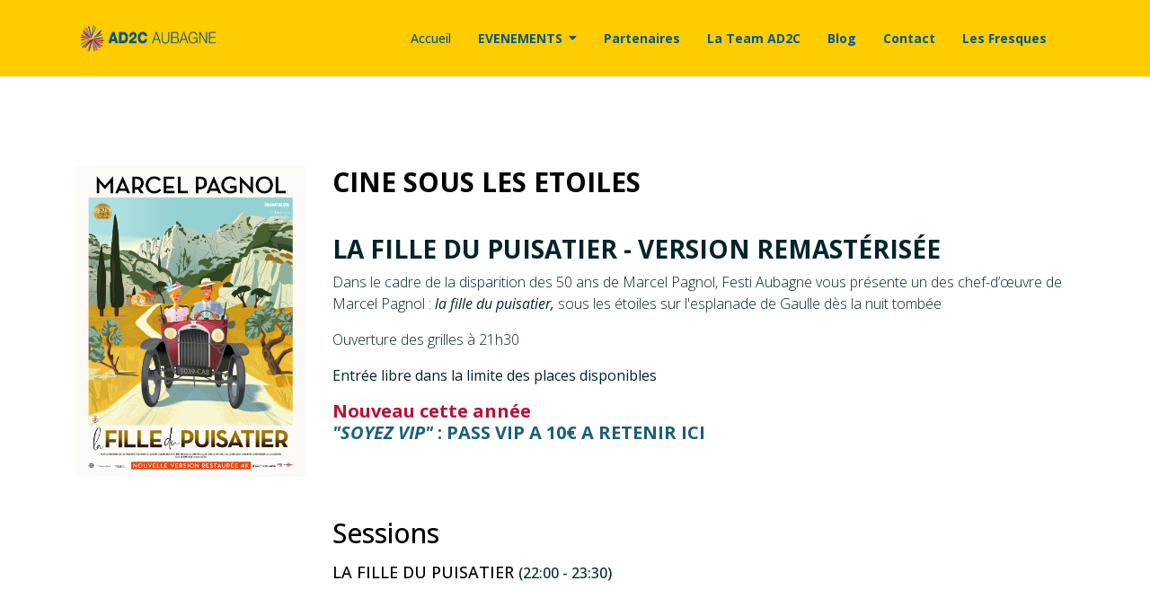

--- FILE ---
content_type: text/html; charset=utf-8
request_url: https://aubagnedeveloppementcultureetcreation.com/component/speventum/speaker/53-cine-sous-les-etoiles?Itemid=101
body_size: 11477
content:

<!doctype html>
<html lang="fr-fr" dir="ltr">
    <head>
        <meta charset="utf-8">
        <meta name="viewport" content="width=device-width, initial-scale=1, shrink-to-fit=no">
        <link rel="canonical" href="https://aubagnedeveloppementcultureetcreation.com/component/speventum/speaker/53-cine-sous-les-etoiles?Itemid=101">
        <meta charset="utf-8">
	<meta name="description" content="LA FILLE DU PUISATIER - VERSION REMASTÉRISÉE
Dans le cadre de la disparition des 50 ans de Marcel Pagnol, Festi Aubagne vous présente un des...">
	<meta name="generator" content="Joomla! - Open Source Content Management">
	<title>CINE SOUS LES ETOILES | AUBAGNE DEVELOPPEMENT CULTURE ET CREATION</title>
	<link href="/images/favicon.ico" rel="icon" type="image/vnd.microsoft.icon">
<link href="/media/vendor/joomla-custom-elements/css/joomla-alert.min.css?0.2.0" rel="stylesheet" />
	<link href="/plugins/system/jce/css/content.css?badb4208be409b1335b815dde676300e" rel="stylesheet" />
	<link href="//fonts.googleapis.com/css?family=Open Sans:100,100i,200,200i,300,300i,400,400i,500,500i,600,600i,700,700i,800,800i,900,900i&amp;subset=latin&amp;display=swap" rel="stylesheet" media="none" onload="media=&quot;all&quot;" />
	<link href="//fonts.googleapis.com/css?family=Open Sans:100,100i,200,200i,300,300i,400,400i,500,500i,600,600i,700,700i,800,800i,900,900i&amp;subset=cyrillic&amp;display=swap" rel="stylesheet" media="none" onload="media=&quot;all&quot;" />
	<link href="/templates/keynote/css/bootstrap.min.css" rel="stylesheet" />
	<link href="/plugins/system/helixultimate/assets/css/system-j4.min.css" rel="stylesheet" />
	<link href="/templates/keynote/css/font-awesome.min.css" rel="stylesheet" />
	<link href="/templates/keynote/css/custom.css" rel="stylesheet" />
	<link href="/templates/keynote/css/fa-v4-shims.css" rel="stylesheet" />
	<link href="/templates/keynote/css/template.css" rel="stylesheet" />
	<link href="/templates/keynote/css/presets/default.css" rel="stylesheet" />
	<link href="/components/com_sppagebuilder/assets/css/font-awesome-6.min.css?0e5604f912273ef185ac02e47b9a1bbb" rel="stylesheet" />
	<link href="/components/com_sppagebuilder/assets/css/font-awesome-v4-shims.css?0e5604f912273ef185ac02e47b9a1bbb" rel="stylesheet" />
	<link href="/components/com_sppagebuilder/assets/css/animate.min.css?0e5604f912273ef185ac02e47b9a1bbb" rel="stylesheet" />
	<link href="/components/com_sppagebuilder/assets/css/sppagebuilder.css?0e5604f912273ef185ac02e47b9a1bbb" rel="stylesheet" />
	<link href="https://fonts.googleapis.com/css?family=&quot;Barlow&quot;:100,100italic,200,200italic,300,300italic,400,400italic,500,500italic,600,600italic,700,700italic,800,800italic,900,900italic&amp;display=swap" rel="stylesheet" />
	<link href="https://aubagnedeveloppementcultureetcreation.com/media/com_acym/css/module.min.css?v=873" rel="stylesheet" />
	<link href="https://fonts.googleapis.com/css?family=&quot;Merriweather&quot;:100,100italic,200,200italic,300,300italic,400,400italic,500,500italic,600,600italic,700,700italic,800,800italic,900,900italic&amp;display=swap" rel="stylesheet" />
	<link href="/components/com_sppagebuilder/assets/css/color-switcher.css?0e5604f912273ef185ac02e47b9a1bbb" rel="stylesheet" />
	<style>.eventum-schedules.layout-addon.grid .scedule-date {
    background-color: #FFCC02;
}
a.btn {
  background: #335D9E;
  border-color: #335D9E;
  margin-left: 5px;
}
.sp-page-title::before {
  
  opacity: 0.9;
  background-image: linear-gradient(to bottom, #FFCC02, #fff 98%);
}
body:not(.solid-header) #sp-header {
  background: #FFCC02;
}
.article-details-tags {
    display: none;
        }
.offcanvas-menu .offcanvas-inner .sp-module ul > li a, .offcanvas-menu .offcanvas-inner .sp-module ul > li span {
  color: #00578f;
font-weight: bold;
}
.sppb-addon-articles .sppb-addon-article .sppb-article-info-wrap .sppb-readmore {
  background: #FFCC02;
}</style>
	<style>body{font-family: 'Open Sans', sans-serif;font-weight: 300;text-decoration: none;}
</style>
	<style>h1{font-family: 'Open Sans', sans-serif;font-weight: 800;text-decoration: none;}
</style>
	<style>h2{font-family: 'Open Sans', sans-serif;font-weight: 600;text-decoration: none;}
</style>
	<style>h3{font-family: 'Open Sans', sans-serif;text-decoration: none;}
</style>
	<style>h4{font-family: 'Open Sans', sans-serif;text-decoration: none;}
</style>
	<style>.sp-megamenu-parent > li > a, .sp-megamenu-parent > li > span, .sp-megamenu-parent .sp-dropdown li.sp-menu-item > a{font-family: 'Open Sans', sans-serif;font-weight: 700;text-decoration: none;}
</style>
	<style>.menu.nav-pills > li > a, .menu.nav-pills > li > span, .menu.nav-pills .sp-dropdown li.sp-menu-item > a{font-family: 'Open Sans', sans-serif;font-weight: 700;text-decoration: none;}
</style>
	<style>.logo-image {height:36px;}.logo-image-phone {height:36px;}</style>
	<style>#sp-bottom{ background-image:url("/images/logo/demi-pompon-ad2c-01-01.png");background-repeat:no-repeat;background-size:cover;background-attachment:fixed;background-position:50% 100%;background-color:#FFCC02; }</style>
	<style>#sp-footer{ background-color:#00578F; }</style>
	<style>@media(min-width: 1400px) {.sppb-row-container { max-width: 1320px; }}</style>
	<style>:root {--sppb-topbar-bg-color: #333333; --sppb-topbar-text-color: #aaaaaa; --sppb-header-bg-color: #ffcc02; --sppb-logo-text-color: #00578f; --sppb-menu-text-color: #00578f; --sppb-menu-text-hover-color: #ffffff; --sppb-menu-text-active-color: #00578f; --sppb-menu-dropdown-bg-color: #faf9e4; --sppb-menu-dropdown-text-color: #00578f; --sppb-menu-dropdown-text-hover-color: #bc1823; --sppb-menu-dropdown-text-active-color: #00578f; --sppb-text-color: #00242c; --sppb-bg-color: #ffffff; --sppb-link-color: #00578f; --sppb-link-hover-color: #bc1823; --sppb-footer-bg-color: #171717; --sppb-footer-text-color: #ffffff; --sppb-footer-link-color: #ffcc02; --sppb-footer-link-hover-color: #ffffff}</style>
<script src="/media/vendor/jquery/js/jquery.min.js?3.7.1"></script>
	<script src="/media/legacy/js/jquery-noconflict.min.js?647005fc12b79b3ca2bb30c059899d5994e3e34d"></script>
	<script type="application/json" class="joomla-script-options new">{"data":{"breakpoints":{"tablet":991,"mobile":480},"header":{"stickyOffset":"100"}},"joomla.jtext":{"ERROR":"Erreur","MESSAGE":"Message","NOTICE":"Annonce","WARNING":"Avertissement","JCLOSE":"Fermer","JOK":"OK","JOPEN":"Ouvrir"},"system.paths":{"root":"","rootFull":"https:\/\/aubagnedeveloppementcultureetcreation.com\/","base":"","baseFull":"https:\/\/aubagnedeveloppementcultureetcreation.com\/"},"csrf.token":"9332cf720ccd33d0b82a7763c4841d99"}</script>
	<script src="/media/system/js/core.min.js?37ffe4186289eba9c5df81bea44080aff77b9684"></script>
	<script src="/media/vendor/bootstrap/js/bootstrap-es5.min.js?5.3.2" nomodule defer></script>
	<script src="/media/system/js/showon-es5.min.js?0e293ba9dec283752e25f4e1d5eb0a6f8c07d3be" defer nomodule></script>
	<script src="/media/system/js/messages-es5.min.js?c29829fd2432533d05b15b771f86c6637708bd9d" nomodule defer></script>
	<script src="/media/vendor/bootstrap/js/alert.min.js?5.3.2" type="module"></script>
	<script src="/media/vendor/bootstrap/js/button.min.js?5.3.2" type="module"></script>
	<script src="/media/vendor/bootstrap/js/carousel.min.js?5.3.2" type="module"></script>
	<script src="/media/vendor/bootstrap/js/collapse.min.js?5.3.2" type="module"></script>
	<script src="/media/vendor/bootstrap/js/dropdown.min.js?5.3.2" type="module"></script>
	<script src="/media/vendor/bootstrap/js/modal.min.js?5.3.2" type="module"></script>
	<script src="/media/vendor/bootstrap/js/offcanvas.min.js?5.3.2" type="module"></script>
	<script src="/media/vendor/bootstrap/js/popover.min.js?5.3.2" type="module"></script>
	<script src="/media/vendor/bootstrap/js/scrollspy.min.js?5.3.2" type="module"></script>
	<script src="/media/vendor/bootstrap/js/tab.min.js?5.3.2" type="module"></script>
	<script src="/media/vendor/bootstrap/js/toast.min.js?5.3.2" type="module"></script>
	<script src="/media/system/js/showon.min.js?f79c256660e2c0ca2179cf7f3168ea8143e1af82" type="module"></script>
	<script src="/media/system/js/messages.min.js?7f7aa28ac8e8d42145850e8b45b3bc82ff9a6411" type="module"></script>
	<script src="/templates/keynote/js/main.js"></script>
	<script src="/components/com_sppagebuilder/assets/js/jquery.parallax.js?0e5604f912273ef185ac02e47b9a1bbb"></script>
	<script src="/components/com_sppagebuilder/assets/js/sppagebuilder.js?0e5604f912273ef185ac02e47b9a1bbb" defer></script>
	<script src="https://aubagnedeveloppementcultureetcreation.com/media/com_acym/js/module.min.js?v=873" defer></script>
	<script src="https://www.googletagmanager.com/gtag/js?id=G-3FS4L95DBB" async></script>
	<script src="/components/com_sppagebuilder/assets/js/color-switcher.js?0e5604f912273ef185ac02e47b9a1bbb"></script>
	<script>template="keynote";</script>
	<script>
				document.addEventListener("DOMContentLoaded", () =>{
					window.htmlAddContent = window?.htmlAddContent || "";
					if (window.htmlAddContent) {
        				document.body.insertAdjacentHTML("beforeend", window.htmlAddContent);
					}
				});
			</script>
	<script>
        if(typeof acymModule === 'undefined'){
            var acymModule = [];
			acymModule['emailRegex'] = /^[a-z0-9!#$%&\'*+\/=?^_`{|}~-]+(?:\.[a-z0-9!#$%&\'*+\/=?^_`{|}~-]+)*\@([a-z0-9-]+\.)+[a-z0-9]{2,20}$/i;
			acymModule['NAMECAPTION'] = 'Nom';
			acymModule['NAME_MISSING'] = 'Veuillez entrer votre nom';
			acymModule['EMAILCAPTION'] = 'E-mail';
			acymModule['VALID_EMAIL'] = 'Veuillez entrer une adresse e-mail valide';
			acymModule['VALID_EMAIL_CONFIRMATION'] = 'Le champ e-mail et le champ de confirmation doivent être identiques.';
			acymModule['CAPTCHA_MISSING'] = 'Le captcha n’est pas valide, veuillez réessayer';
			acymModule['NO_LIST_SELECTED'] = 'Sélectionnez les listes auxquelles vous souhaitez vous abonner';
			acymModule['NO_LIST_SELECTED_UNSUB'] = 'Sélectionnez les listes desquelles vous souhaitez vous désabonner';
            acymModule['ACCEPT_TERMS'] = 'Veuillez accepter les Termes et conditions / Politique de confidentialité';
        }
		</script>
	<script>window.addEventListener("DOMContentLoaded", (event) => {
acymModule["excludeValuesformAcym41141"] = [];
acymModule["excludeValuesformAcym41141"]["1"] = "Nom";
acymModule["excludeValuesformAcym41141"]["2"] = "E-mail";  });</script>
	<script> </script>
	<script>
window.dataLayer = window.dataLayer || [];
function gtag(){dataLayer.push(arguments);}
gtag('js', new Date());
gtag('config', 'G-3FS4L95DBB');
</script>
	<script>
			const initColorMode = () => {
				const colorVariableData = [];
				const sppbColorVariablePrefix = "--sppb";
				let activeColorMode = localStorage.getItem("sppbActiveColorMode") || "Default";
				const modes = ["Default"];

				if(!modes?.includes(activeColorMode)) {
					activeColorMode = "Default";
					localStorage.setItem("sppbActiveColorMode", activeColorMode);
				}

				document?.body?.setAttribute("data-sppb-color-mode", activeColorMode);

				if (!localStorage.getItem("sppbActiveColorMode")) {
					localStorage.setItem("sppbActiveColorMode", activeColorMode);
				}

				if (window.sppbColorVariables) {
					const colorVariables = typeof(window.sppbColorVariables) === "string" ? JSON.parse(window.sppbColorVariables) : window.sppbColorVariables;

					for (const colorVariable of colorVariables) {
						const { path, value } = colorVariable;
						const variable = String(path[0]).trim().toLowerCase().replaceAll(" ", "-");
						const mode = path[1];
						const variableName = `${sppbColorVariablePrefix}-${variable}`;

						if (activeColorMode === mode) {
							colorVariableData.push(`${variableName}: ${value}`);
						}
					}

					document.documentElement.style.cssText += colorVariableData.join(";");
				}
			};

			window.sppbColorVariables = [{"path":["COMEDY FEST VERT","Default"],"value":"#69b49a"},{"path":["COMEDY FEST ORANGE","Default"],"value":"#e74431"},{"path":["COMEDY FEST JAUNE","Default"],"value":"#f8b80b"},{"path":["COMEDY FEST BLEU","Default"],"value":"#2a2859"}];
			
			initColorMode();

			document.addEventListener("DOMContentLoaded", initColorMode);
		</script>
	<meta content="CINE SOUS LES ETOILES" property="og:title" />
	<meta content="LA FILLE DU PUISATIER - VERSION REMASTÉRISÉE
Dans le cadre de la disparition des 50 ans de Marcel Pagnol, Festi Aubagne vous présente un des..." property="og:description" />
	<meta content="website" property="og:type"/>
	<link href="https://aubagnedeveloppementcultureetcreation.com/component/speventum/speaker/53-cine-sous-les-etoiles" rel="canonical" />
	<meta content="https://aubagnedeveloppementcultureetcreation.com/component/speventum/speaker/53-cine-sous-les-etoiles" property="og:url" />
	<meta content="https://aubagnedeveloppementcultureetcreation.com/images/EVENEMENTS/festiaubagne/2024/LA_FILLE_DU_PUISATIER-AFF-fdbl.jpg#joomlaImage://local-images/EVENEMENTS/festiaubagne/2024/LA_FILLE_DU_PUISATIER-AFF-fdbl.jpg?width=3484&height=4724" property="og:image" />
    </head>
    <body class="site helix-ultimate hu com_speventum com-speventum view-speaker layout-default task-none itemid-101 fr-fr ltr sticky-header layout-fluid offcanvas-init offcanvs-position-right solid-header">
    
    <div class="body-wrapper">
        <div class="body-innerwrapper">
            <header id="sp-header"><div class="container"><div class="container-inner"><div class="row"><div id="sp-logo" class="col-6 col-lg-2"><div class="sp-column"><div class="logo"><a href="/"><img class="logo-image" src="/images/logo/logo-ad2c--long-couleur-01.png" alt="AUBAGNE DEVELOPPEMENT CULTURE ET CREATION"><img class="logo-image white-logo" src="/images/logo/logo-ad2c--long-blanc-01.png" alt="AUBAGNE DEVELOPPEMENT CULTURE ET CREATION"></a></div></div></div><div id="sp-menu" class="col-6 col-lg-10"><div class="sp-column"><nav class="sp-megamenu-wrapper" role="navigation"><a id="offcanvas-toggler" aria-label="Navigation" class="offcanvas-toggler-right d-block d-lg-none" href="#"><i class="fa fa-bars" aria-hidden="true" title="Navigation"></i></a><ul class="sp-megamenu-parent menu-animation-fade-down d-none d-lg-block"><li class="sp-menu-item current-item active"><a aria-current="page"  href="/"  >Accueil</a></li><li class="sp-menu-item sp-has-child"><a   href="/agenda"  >EVENEMENTS</a><div class="sp-dropdown sp-dropdown-main sp-menu-right" style="width: 240px;"><div class="sp-dropdown-inner"><ul class="sp-dropdown-items"><li class="sp-menu-item"><a   href="/agenda/1895-aubagne-a-la-belle-epoque"  >1895 Aubagne à la Belle Epoque</a></li><li class="sp-menu-item"><a   href="/agenda/festiaubagne"  >FESTI'AUBAGNE</a></li><li class="sp-menu-item"><a   href="/agenda/aubagne-comedy-fest"  >AUBAGNE COMEDY FEST'</a></li><li class="sp-menu-item"><a   href="/agenda/les-rencontres-litteraires"  >Les Rencontres littéraires</a></li><li class="sp-menu-item"><a   href="/agenda/dictee"  >La dictée  Marcel Pagnol</a></li><li class="sp-menu-item"><a   href="/agenda/slam-et-vous"  >SLAM ET VOUS ?</a></li><li class="sp-menu-item"><a   href="/agenda/les-nuits-flamencas"  >LES NUITS FLAMENCAS</a></li></ul></div></div></li><li class="sp-menu-item"><a   href="/partenaires"  >Partenaires</a></li><li class="sp-menu-item"><a   href="/la-team-ad2c"  >La Team AD2C</a></li><li class="sp-menu-item"><a   href="/blog"  >Blog</a></li><li class="sp-menu-item"><a   href="/contact"  >Contact</a></li><li class="sp-menu-item"><a   href="/les-fresques"  >Les Fresques</a></li></ul></nav></div></div></div></div></div></header>            
<section id="sp-section-1" >

				
	
<div class="row">
	<div id="sp-title" class="col-lg-12 "><div class="sp-column "></div></div></div>
				
	</section>

<section id="sp-main-body" >

										<div class="container">
					<div class="container-inner">
						
	
<div class="row">
	
<div id="sp-component" class="col-lg-12 ">
	<div class="sp-column ">
		<div id="system-message-container" aria-live="polite">
	</div>


		
		

<div id="sp-com-eventum" class="sp-com-eventum sp-eventum-view-speaker">
	<div class="row">
		<div class="col-lg-3 col-4">
			<img src="/images/EVENEMENTS/festiaubagne/2024/LA_FILLE_DU_PUISATIER-AFF-fdbl.jpg#joomlaImage://local-images/EVENEMENTS/festiaubagne/2024/LA_FILLE_DU_PUISATIER-AFF-fdbl.jpg?width=3484&height=4724" alt="CINE SOUS LES ETOILES">
		</div>

		<div class="col-lg-9 col-8">

			<h2 class="speaker-title">CINE SOUS LES ETOILES</h2>
			<p class="lead speaker-designation"></p>

			
			
			<div class="speaker-description">
				<h3><strong>LA FILLE DU PUISATIER - VERSION REMASTÉRISÉE</strong></h3>
<p>Dans le cadre de la disparition des 50 ans de Marcel Pagnol, Festi Aubagne vous présente un des chef-d’œuvre de Marcel Pagnol : <em><strong>la fille du puisatier, </strong></em>sous les étoiles sur l'esplanade de Gaulle dès la nuit tombée</p>
<p>Ouverture des grilles à 21h30</p>
<p><strong>Entrée libre dans la limite des places disponibles</strong></p>
<h5><a href="https://www.helloasso.com/associations/aubagne-developpement-culture-et-creation/evenements/pass-vip-festi-aubagne-2024" target="_blank" rel="noopener"><span style="color: #1c5f77;"><strong><span style="color: #bd0f34;">Nouveau cette année</span> <br /><em>"SOYEZ VIP"</em> : PASS VIP A 10€ A RETENIR ICI</strong></span></a></h5>
<p><strong>&nbsp;</strong></p>			</div>
			
							<div class="speaker-sessions">
					<h4>Sessions</h4>
											<div class="session-wrapper">
							<h5 class="session-title">
								LA FILLE DU PUISATIER								<small class="text-mute">(22:00 - 23:30)</small>
							</h5>
						</div>
									</div>
					</div>
	</div>
</div>

			</div>
</div>
</div>
											</div>
				</div>
						
	</section>

<section id="sp-bottom" >

						<div class="container">
				<div class="container-inner">
			
	
<div class="row">
	<div id="sp-bottom1" class="col-sm-col-sm-6 col-lg-12 "><div class="sp-column "><div class="sp-module "><div class="sp-module-content"><div class="mod-sppagebuilder  sp-page-builder" data-module_id="100">
	<div class="page-content">
		<section id="section-id-1580454523172" class="sppb-section sppb-element-lazy" ><div class="sppb-row-overlay"></div><div class="sppb-row-container"><div class="sppb-row"><div class="sppb-col-md-12  " id="column-wrap-id-1580454523171"><div id="column-id-1580454523171" class="sppb-column " ><div class="sppb-column-addons"><div id="sppb-addon-wrapper-1580894695993" class="sppb-addon-wrapper  addon-root-heading"><div id="sppb-addon-1580894695993" class="clearfix  "     ><div class="sppb-addon sppb-addon-header"><h4 class="sppb-addon-title">Nos News avant tout le monde !</h4></div><style type="text/css">#sppb-addon-1580894695993{
}#sppb-addon-1580894695993{
color: #000000;
border-radius: 0px;
}
@media (max-width: 1199.98px) {#sppb-addon-1580894695993{}}
@media (max-width: 991.98px) {#sppb-addon-1580894695993{}}
@media (max-width: 767.98px) {#sppb-addon-1580894695993{}}
@media (max-width: 575.98px) {#sppb-addon-1580894695993{}}#sppb-addon-wrapper-1580894695993{
margin-top: 0px;
margin-right: 0px;
margin-bottom: 0px;
margin-left: 0px;
}
@media (max-width: 1199.98px) {#sppb-addon-wrapper-1580894695993{margin-top: 0px;
margin-right: 0px;
margin-bottom: 25px;
margin-left: 0px;}}
@media (max-width: 991.98px) {#sppb-addon-wrapper-1580894695993{margin-top: 0px;
margin-right: 0px;
margin-bottom: 25px;
margin-left: 0px;}}
@media (max-width: 767.98px) {#sppb-addon-wrapper-1580894695993{margin-top: 0px;
margin-right: 0px;
margin-bottom: 20px;
margin-left: 0px;}}
@media (max-width: 575.98px) {#sppb-addon-wrapper-1580894695993{margin-top: 0px;
margin-right: 0px;
margin-bottom: 20px;
margin-left: 0px;}}#sppb-addon-1580894695993 .sppb-addon-title{
}</style><style type="text/css">#sppb-addon-1580894695993 .sppb-addon-header .sppb-addon-title{
font-family: Barlow;
font-weight: 500;
font-size: 35px;
line-height: 40px;
}
@media (max-width: 1199.98px) {#sppb-addon-1580894695993 .sppb-addon-header .sppb-addon-title{font-size: 35px;line-height: 40px;}}
@media (max-width: 991.98px) {#sppb-addon-1580894695993 .sppb-addon-header .sppb-addon-title{font-size: 35px;line-height: 40px;}}
@media (max-width: 767.98px) {#sppb-addon-1580894695993 .sppb-addon-header .sppb-addon-title{font-size: 25px;line-height: 30px;}}
@media (max-width: 575.98px) {#sppb-addon-1580894695993 .sppb-addon-header .sppb-addon-title{font-size: 25px;line-height: 30px;}}#sppb-addon-1580894695993 .sppb-addon.sppb-addon-header{
text-align: left;
}
@media (max-width: 1199.98px) {#sppb-addon-1580894695993 .sppb-addon.sppb-addon-header{text-align: center;}}
@media (max-width: 991.98px) {#sppb-addon-1580894695993 .sppb-addon.sppb-addon-header{text-align: center;}}
@media (max-width: 767.98px) {#sppb-addon-1580894695993 .sppb-addon.sppb-addon-header{}}
@media (max-width: 575.98px) {#sppb-addon-1580894695993 .sppb-addon.sppb-addon-header{}}#sppb-addon-1580894695993 .sppb-addon-header .sppb-addon-title{
margin-top: 0px;
margin-right: 0px;
margin-bottom: 0px;
margin-left: 0px;
padding-top: 0px;
padding-right: 0px;
padding-bottom: 0px;
padding-left: 0px;
}
@media (max-width: 1199.98px) {#sppb-addon-1580894695993 .sppb-addon-header .sppb-addon-title{}}
@media (max-width: 991.98px) {#sppb-addon-1580894695993 .sppb-addon-header .sppb-addon-title{}}
@media (max-width: 767.98px) {#sppb-addon-1580894695993 .sppb-addon-header .sppb-addon-title{}}
@media (max-width: 575.98px) {#sppb-addon-1580894695993 .sppb-addon-header .sppb-addon-title{}}</style></div></div><div id="sppb-addon-wrapper-b83d6f64-2651-4df6-9834-1188961c0c77" class="sppb-addon-wrapper  addon-root-heading"><div id="sppb-addon-b83d6f64-2651-4df6-9834-1188961c0c77" class="clearfix  "     ><div class="sppb-addon sppb-addon-header"><h5 class="sppb-addon-title">Inscrivez-vous à notre Newsletter</h5></div><style type="text/css">#sppb-addon-b83d6f64-2651-4df6-9834-1188961c0c77{
}#sppb-addon-b83d6f64-2651-4df6-9834-1188961c0c77{
color: #00578f;
border-radius: 0px;
}
@media (max-width: 1199.98px) {#sppb-addon-b83d6f64-2651-4df6-9834-1188961c0c77{}}
@media (max-width: 991.98px) {#sppb-addon-b83d6f64-2651-4df6-9834-1188961c0c77{}}
@media (max-width: 767.98px) {#sppb-addon-b83d6f64-2651-4df6-9834-1188961c0c77{}}
@media (max-width: 575.98px) {#sppb-addon-b83d6f64-2651-4df6-9834-1188961c0c77{}}#sppb-addon-wrapper-b83d6f64-2651-4df6-9834-1188961c0c77{
margin-top: 0px;
margin-right: 0px;
margin-bottom: 5px;
margin-left: 0px;
}
@media (max-width: 1199.98px) {#sppb-addon-wrapper-b83d6f64-2651-4df6-9834-1188961c0c77{}}
@media (max-width: 991.98px) {#sppb-addon-wrapper-b83d6f64-2651-4df6-9834-1188961c0c77{}}
@media (max-width: 767.98px) {#sppb-addon-wrapper-b83d6f64-2651-4df6-9834-1188961c0c77{}}
@media (max-width: 575.98px) {#sppb-addon-wrapper-b83d6f64-2651-4df6-9834-1188961c0c77{}}#sppb-addon-b83d6f64-2651-4df6-9834-1188961c0c77 .sppb-addon-title{
}</style><style type="text/css">#sppb-addon-b83d6f64-2651-4df6-9834-1188961c0c77 .sppb-addon-header .sppb-addon-title{
}
@media (max-width: 1199.98px) {#sppb-addon-b83d6f64-2651-4df6-9834-1188961c0c77 .sppb-addon-header .sppb-addon-title{}}
@media (max-width: 991.98px) {#sppb-addon-b83d6f64-2651-4df6-9834-1188961c0c77 .sppb-addon-header .sppb-addon-title{}}
@media (max-width: 767.98px) {#sppb-addon-b83d6f64-2651-4df6-9834-1188961c0c77 .sppb-addon-header .sppb-addon-title{}}
@media (max-width: 575.98px) {#sppb-addon-b83d6f64-2651-4df6-9834-1188961c0c77 .sppb-addon-header .sppb-addon-title{}}#sppb-addon-b83d6f64-2651-4df6-9834-1188961c0c77 .sppb-addon.sppb-addon-header{
text-align: left;
}
@media (max-width: 1199.98px) {#sppb-addon-b83d6f64-2651-4df6-9834-1188961c0c77 .sppb-addon.sppb-addon-header{text-align: center;}}
@media (max-width: 991.98px) {#sppb-addon-b83d6f64-2651-4df6-9834-1188961c0c77 .sppb-addon.sppb-addon-header{text-align: center;}}
@media (max-width: 767.98px) {#sppb-addon-b83d6f64-2651-4df6-9834-1188961c0c77 .sppb-addon.sppb-addon-header{}}
@media (max-width: 575.98px) {#sppb-addon-b83d6f64-2651-4df6-9834-1188961c0c77 .sppb-addon.sppb-addon-header{}}#sppb-addon-b83d6f64-2651-4df6-9834-1188961c0c77 .sppb-addon-header .sppb-addon-title{
margin-top: 0px;
margin-right: 0px;
margin-bottom: 0px;
margin-left: 0px;
padding-top: 0px;
padding-right: 0px;
padding-bottom: 0px;
padding-left: 0px;
}
@media (max-width: 1199.98px) {#sppb-addon-b83d6f64-2651-4df6-9834-1188961c0c77 .sppb-addon-header .sppb-addon-title{}}
@media (max-width: 991.98px) {#sppb-addon-b83d6f64-2651-4df6-9834-1188961c0c77 .sppb-addon-header .sppb-addon-title{}}
@media (max-width: 767.98px) {#sppb-addon-b83d6f64-2651-4df6-9834-1188961c0c77 .sppb-addon-header .sppb-addon-title{}}
@media (max-width: 575.98px) {#sppb-addon-b83d6f64-2651-4df6-9834-1188961c0c77 .sppb-addon-header .sppb-addon-title{}}</style></div></div><div id="sppb-addon-wrapper-1684076979338" class="sppb-addon-wrapper  addon-root-module"><div id="sppb-addon-1684076979338" class="clearfix  "     ><div class="sppb-addon sppb-addon-module "><div class="sppb-addon-content">	<div class="acym_module " id="acym_module_formAcym41141">
		<div class="acym_fulldiv" id="acym_fulldiv_formAcym41141" >
			<form enctype="multipart/form-data"
				  id="formAcym41141"
				  name="formAcym41141"
				  method="POST"
				  action="/component/acym/frontusers?tmpl=component"
				  onsubmit="return submitAcymForm('subscribe','formAcym41141', 'acymSubmitSubForm')">
				<div class="acym_module_form">
                    
<div class="acym_form">
    <div class="onefield fieldacy1 acyfield_text" id="field_1"><input  name="user[name]" placeholder="Nom" value="" data-authorized-content="{&quot;0&quot;:&quot;all&quot;,&quot;regex&quot;:&quot;&quot;,&quot;message&quot;:&quot;Valeur incorrecte pour le champ Nom&quot;}" type="text" class="cell  "><div class="acym__field__error__block" data-acym-field-id="1"></div></div><div class="onefield fieldacy2 acyfield_text" id="field_2"><input id="email_field_526"  name="user[email]" placeholder="E-mail" value="" data-authorized-content="{&quot;0&quot;:&quot;all&quot;,&quot;regex&quot;:&quot;&quot;,&quot;message&quot;:&quot;Valeur incorrecte pour le champ E-mail&quot;}" required type="email" class="cell acym__user__edit__email  "><div class="acym__field__error__block" data-acym-field-id="2"></div></div></div>

<p class="acysubbuttons">
<noscript>
    Veuillez activer le javascript sur cette page pour pouvoir valider le formulaire</noscript>
<input type="button"
	   class="btn btn-primary button subbutton"
	   value="s'abonner"
	   name="Submit"
	   onclick="try{ return submitAcymForm('subscribe','formAcym41141', 'acymSubmitSubForm'); }catch(err){alert('The form could not be submitted '+err);return false;}" />
</p>
				</div>

				<input type="hidden" name="ctrl" value="frontusers" />
				<input type="hidden" name="task" value="notask" />
				<input type="hidden" name="option" value="com_acym" />

                
				<input type="hidden" name="ajax" value="1" />
				<input type="hidden" name="successmode" value="replace" />
				<input type="hidden" name="acy_source" value="Module n°130" />
				<input type="hidden" name="hiddenlists" value="1" />
				<input type="hidden" name="fields" value="name,email" />
				<input type="hidden" name="acyformname" value="formAcym41141" />
				<input type="hidden" name="acysubmode" value="mod_acym" />
				<input type="hidden" name="confirmation_message" value="" />

                			</form>
		</div>
	</div>
</div></div><style type="text/css">#sppb-addon-1684076979338{
box-shadow: 0 0 0 0 #FFFFFF;
}#sppb-addon-1684076979338{
}
@media (max-width: 1199.98px) {#sppb-addon-1684076979338{}}
@media (max-width: 991.98px) {#sppb-addon-1684076979338{}}
@media (max-width: 767.98px) {#sppb-addon-1684076979338{}}
@media (max-width: 575.98px) {#sppb-addon-1684076979338{}}#sppb-addon-wrapper-1684076979338{
}#sppb-addon-1684076979338 .sppb-addon-title{
}</style><style type="text/css"></style></div></div></div></div></div><div class="sppb-row-column  " id="column-wrap-id-1684076471626"><div id="column-id-1684076471626" class="sppb-column  " ><div class="sppb-column-addons"><div id="sppb-addon-wrapper-ea7570f5-5eff-45c6-9567-003140180d77" class="sppb-addon-wrapper  addon-root-heading"><div id="sppb-addon-ea7570f5-5eff-45c6-9567-003140180d77" class="clearfix  "     ><div class="sppb-addon sppb-addon-header"><h4 class="sppb-addon-title">Devenir Adhérent de l'Association </h4></div><style type="text/css">#sppb-addon-ea7570f5-5eff-45c6-9567-003140180d77{
}#sppb-addon-ea7570f5-5eff-45c6-9567-003140180d77{
color: #000000;
border-radius: 0px;
}
@media (max-width: 1199.98px) {#sppb-addon-ea7570f5-5eff-45c6-9567-003140180d77{}}
@media (max-width: 991.98px) {#sppb-addon-ea7570f5-5eff-45c6-9567-003140180d77{}}
@media (max-width: 767.98px) {#sppb-addon-ea7570f5-5eff-45c6-9567-003140180d77{}}
@media (max-width: 575.98px) {#sppb-addon-ea7570f5-5eff-45c6-9567-003140180d77{}}#sppb-addon-wrapper-ea7570f5-5eff-45c6-9567-003140180d77{
margin-top: 0px;
margin-right: 0px;
margin-bottom: 0px;
margin-left: 0px;
}
@media (max-width: 1199.98px) {#sppb-addon-wrapper-ea7570f5-5eff-45c6-9567-003140180d77{margin-top: 0px;
margin-right: 0px;
margin-bottom: 25px;
margin-left: 0px;}}
@media (max-width: 991.98px) {#sppb-addon-wrapper-ea7570f5-5eff-45c6-9567-003140180d77{margin-top: 0px;
margin-right: 0px;
margin-bottom: 25px;
margin-left: 0px;}}
@media (max-width: 767.98px) {#sppb-addon-wrapper-ea7570f5-5eff-45c6-9567-003140180d77{margin-top: 0px;
margin-right: 0px;
margin-bottom: 20px;
margin-left: 0px;}}
@media (max-width: 575.98px) {#sppb-addon-wrapper-ea7570f5-5eff-45c6-9567-003140180d77{margin-top: 0px;
margin-right: 0px;
margin-bottom: 20px;
margin-left: 0px;}}#sppb-addon-ea7570f5-5eff-45c6-9567-003140180d77 .sppb-addon-title{
}</style><style type="text/css">#sppb-addon-ea7570f5-5eff-45c6-9567-003140180d77 .sppb-addon-header .sppb-addon-title{
font-family: Barlow;
font-size: 35px;
line-height: 40px;
}
@media (max-width: 1199.98px) {#sppb-addon-ea7570f5-5eff-45c6-9567-003140180d77 .sppb-addon-header .sppb-addon-title{font-size: 35px;line-height: 40px;}}
@media (max-width: 991.98px) {#sppb-addon-ea7570f5-5eff-45c6-9567-003140180d77 .sppb-addon-header .sppb-addon-title{font-size: 35px;line-height: 40px;}}
@media (max-width: 767.98px) {#sppb-addon-ea7570f5-5eff-45c6-9567-003140180d77 .sppb-addon-header .sppb-addon-title{font-size: 25px;line-height: 30px;}}
@media (max-width: 575.98px) {#sppb-addon-ea7570f5-5eff-45c6-9567-003140180d77 .sppb-addon-header .sppb-addon-title{font-size: 25px;line-height: 30px;}}#sppb-addon-ea7570f5-5eff-45c6-9567-003140180d77 .sppb-addon.sppb-addon-header{
text-align: left;
}
@media (max-width: 1199.98px) {#sppb-addon-ea7570f5-5eff-45c6-9567-003140180d77 .sppb-addon.sppb-addon-header{text-align: center;}}
@media (max-width: 991.98px) {#sppb-addon-ea7570f5-5eff-45c6-9567-003140180d77 .sppb-addon.sppb-addon-header{text-align: center;}}
@media (max-width: 767.98px) {#sppb-addon-ea7570f5-5eff-45c6-9567-003140180d77 .sppb-addon.sppb-addon-header{}}
@media (max-width: 575.98px) {#sppb-addon-ea7570f5-5eff-45c6-9567-003140180d77 .sppb-addon.sppb-addon-header{}}#sppb-addon-ea7570f5-5eff-45c6-9567-003140180d77 .sppb-addon-header .sppb-addon-title{
margin-top: 0px;
margin-right: 0px;
margin-bottom: 0px;
margin-left: 0px;
padding-top: 0px;
padding-right: 0px;
padding-bottom: 0px;
padding-left: 0px;
}
@media (max-width: 1199.98px) {#sppb-addon-ea7570f5-5eff-45c6-9567-003140180d77 .sppb-addon-header .sppb-addon-title{}}
@media (max-width: 991.98px) {#sppb-addon-ea7570f5-5eff-45c6-9567-003140180d77 .sppb-addon-header .sppb-addon-title{}}
@media (max-width: 767.98px) {#sppb-addon-ea7570f5-5eff-45c6-9567-003140180d77 .sppb-addon-header .sppb-addon-title{}}
@media (max-width: 575.98px) {#sppb-addon-ea7570f5-5eff-45c6-9567-003140180d77 .sppb-addon-header .sppb-addon-title{}}</style></div></div><div id="sppb-addon-wrapper-1580894695990" class="sppb-addon-wrapper  addon-root-heading"><div id="sppb-addon-1580894695990" class="clearfix  "     ><div class="sppb-addon sppb-addon-header"><h5 class="sppb-addon-title">Rendez-vous directement sur le site HelloAsso, afin de devenir adhérent d'AD2C</h5></div><style type="text/css">#sppb-addon-1580894695990{
}#sppb-addon-1580894695990{
color: #ffffff;
border-radius: 0px;
}
@media (max-width: 1199.98px) {#sppb-addon-1580894695990{}}
@media (max-width: 991.98px) {#sppb-addon-1580894695990{}}
@media (max-width: 767.98px) {#sppb-addon-1580894695990{}}
@media (max-width: 575.98px) {#sppb-addon-1580894695990{}}#sppb-addon-wrapper-1580894695990{
margin-top: 0px;
margin-right: 0px;
margin-bottom: 5px;
margin-left: 0px;
}
@media (max-width: 1199.98px) {#sppb-addon-wrapper-1580894695990{}}
@media (max-width: 991.98px) {#sppb-addon-wrapper-1580894695990{}}
@media (max-width: 767.98px) {#sppb-addon-wrapper-1580894695990{}}
@media (max-width: 575.98px) {#sppb-addon-wrapper-1580894695990{}}#sppb-addon-1580894695990 .sppb-addon-title{
}</style><style type="text/css">#sppb-addon-1580894695990 .sppb-addon-header .sppb-addon-title{
}
@media (max-width: 1199.98px) {#sppb-addon-1580894695990 .sppb-addon-header .sppb-addon-title{}}
@media (max-width: 991.98px) {#sppb-addon-1580894695990 .sppb-addon-header .sppb-addon-title{}}
@media (max-width: 767.98px) {#sppb-addon-1580894695990 .sppb-addon-header .sppb-addon-title{}}
@media (max-width: 575.98px) {#sppb-addon-1580894695990 .sppb-addon-header .sppb-addon-title{}}#sppb-addon-1580894695990 .sppb-addon.sppb-addon-header{
text-align: left;
}
@media (max-width: 1199.98px) {#sppb-addon-1580894695990 .sppb-addon.sppb-addon-header{text-align: center;}}
@media (max-width: 991.98px) {#sppb-addon-1580894695990 .sppb-addon.sppb-addon-header{text-align: center;}}
@media (max-width: 767.98px) {#sppb-addon-1580894695990 .sppb-addon.sppb-addon-header{}}
@media (max-width: 575.98px) {#sppb-addon-1580894695990 .sppb-addon.sppb-addon-header{}}#sppb-addon-1580894695990 .sppb-addon-header .sppb-addon-title{
margin-top: 0px;
margin-right: 10px;
margin-bottom: 0px;
margin-left: 0px;
padding-top: 0px;
padding-right: 10px;
padding-bottom: 0px;
padding-left: 0px;
}
@media (max-width: 1199.98px) {#sppb-addon-1580894695990 .sppb-addon-header .sppb-addon-title{}}
@media (max-width: 991.98px) {#sppb-addon-1580894695990 .sppb-addon-header .sppb-addon-title{}}
@media (max-width: 767.98px) {#sppb-addon-1580894695990 .sppb-addon-header .sppb-addon-title{}}
@media (max-width: 575.98px) {#sppb-addon-1580894695990 .sppb-addon-header .sppb-addon-title{}}</style></div></div><div id="section-id-7847e19c-c08a-48d2-97f3-098e7f8c6578" class="sppb-section" ><div class="sppb-container-inner"><div class="sppb-row sppb-nested-row"><div class="sppb-row-column  " id="column-wrap-id-7760b91c-eb20-4681-9838-414a72275d41"><div id="column-id-7760b91c-eb20-4681-9838-414a72275d41" class="sppb-column " ><div class="sppb-column-addons"><div id="sppb-addon-wrapper-5e6a3427-5689-4037-98a2-b0bf1b64e8d7" class="sppb-addon-wrapper  addon-root-button"><div id="sppb-addon-5e6a3427-5689-4037-98a2-b0bf1b64e8d7" class="clearfix  "     ><div class="sppb-button-wrapper"><a href="https://www.helloasso.com/associations/aubagne-developpement-culture-et-creation/adhesions/bulletin-d-adhesion-2025" target="_blank"  id="btn-5e6a3427-5689-4037-98a2-b0bf1b64e8d7"  class="sppb-btn  sppb-btn-custom sppb-btn-lg sppb-btn-block sppb-btn-rounded"><i class="fas fa-angle-double-right" aria-hidden="true"></i> HelloAsso</a></div><style type="text/css">#sppb-addon-5e6a3427-5689-4037-98a2-b0bf1b64e8d7 .sppb-btn{
}#sppb-addon-5e6a3427-5689-4037-98a2-b0bf1b64e8d7{
}
@media (max-width: 1199.98px) {#sppb-addon-5e6a3427-5689-4037-98a2-b0bf1b64e8d7{}}
@media (max-width: 991.98px) {#sppb-addon-5e6a3427-5689-4037-98a2-b0bf1b64e8d7{}}
@media (max-width: 767.98px) {#sppb-addon-5e6a3427-5689-4037-98a2-b0bf1b64e8d7{}}
@media (max-width: 575.98px) {#sppb-addon-5e6a3427-5689-4037-98a2-b0bf1b64e8d7{}}#sppb-addon-wrapper-5e6a3427-5689-4037-98a2-b0bf1b64e8d7{
}
@media (max-width: 1199.98px) {#sppb-addon-wrapper-5e6a3427-5689-4037-98a2-b0bf1b64e8d7{}}
@media (max-width: 991.98px) {#sppb-addon-wrapper-5e6a3427-5689-4037-98a2-b0bf1b64e8d7{}}
@media (max-width: 767.98px) {#sppb-addon-wrapper-5e6a3427-5689-4037-98a2-b0bf1b64e8d7{}}
@media (max-width: 575.98px) {#sppb-addon-wrapper-5e6a3427-5689-4037-98a2-b0bf1b64e8d7{}}#sppb-addon-5e6a3427-5689-4037-98a2-b0bf1b64e8d7 .sppb-addon-title{
}</style><style type="text/css">#sppb-addon-5e6a3427-5689-4037-98a2-b0bf1b64e8d7 #btn-5e6a3427-5689-4037-98a2-b0bf1b64e8d7.sppb-btn-custom{
}#sppb-addon-5e6a3427-5689-4037-98a2-b0bf1b64e8d7 #btn-5e6a3427-5689-4037-98a2-b0bf1b64e8d7.sppb-btn-custom{
}
@media (max-width: 1199.98px) {#sppb-addon-5e6a3427-5689-4037-98a2-b0bf1b64e8d7 #btn-5e6a3427-5689-4037-98a2-b0bf1b64e8d7.sppb-btn-custom{}}
@media (max-width: 991.98px) {#sppb-addon-5e6a3427-5689-4037-98a2-b0bf1b64e8d7 #btn-5e6a3427-5689-4037-98a2-b0bf1b64e8d7.sppb-btn-custom{}}
@media (max-width: 767.98px) {#sppb-addon-5e6a3427-5689-4037-98a2-b0bf1b64e8d7 #btn-5e6a3427-5689-4037-98a2-b0bf1b64e8d7.sppb-btn-custom{}}
@media (max-width: 575.98px) {#sppb-addon-5e6a3427-5689-4037-98a2-b0bf1b64e8d7 #btn-5e6a3427-5689-4037-98a2-b0bf1b64e8d7.sppb-btn-custom{}}#sppb-addon-5e6a3427-5689-4037-98a2-b0bf1b64e8d7 #btn-5e6a3427-5689-4037-98a2-b0bf1b64e8d7.sppb-btn-custom{
background-color: #00578F;
color: #FFFFFF;
}#sppb-addon-5e6a3427-5689-4037-98a2-b0bf1b64e8d7 #btn-5e6a3427-5689-4037-98a2-b0bf1b64e8d7.sppb-btn-custom:hover{
background-color: #FFFFFF;
color: #00578F;
}#sppb-addon-5e6a3427-5689-4037-98a2-b0bf1b64e8d7 .sppb-btn i{
margin-top: 0px;
margin-right: 0px;
margin-bottom: 0px;
margin-left: 0px;
}
@media (max-width: 1199.98px) {#sppb-addon-5e6a3427-5689-4037-98a2-b0bf1b64e8d7 .sppb-btn i{}}
@media (max-width: 991.98px) {#sppb-addon-5e6a3427-5689-4037-98a2-b0bf1b64e8d7 .sppb-btn i{}}
@media (max-width: 767.98px) {#sppb-addon-5e6a3427-5689-4037-98a2-b0bf1b64e8d7 .sppb-btn i{}}
@media (max-width: 575.98px) {#sppb-addon-5e6a3427-5689-4037-98a2-b0bf1b64e8d7 .sppb-btn i{}}#sppb-addon-5e6a3427-5689-4037-98a2-b0bf1b64e8d7 .sppb-button-wrapper{
text-align: left;
}
@media (max-width: 1199.98px) {#sppb-addon-5e6a3427-5689-4037-98a2-b0bf1b64e8d7 .sppb-button-wrapper{}}
@media (max-width: 991.98px) {#sppb-addon-5e6a3427-5689-4037-98a2-b0bf1b64e8d7 .sppb-button-wrapper{}}
@media (max-width: 767.98px) {#sppb-addon-5e6a3427-5689-4037-98a2-b0bf1b64e8d7 .sppb-button-wrapper{}}
@media (max-width: 575.98px) {#sppb-addon-5e6a3427-5689-4037-98a2-b0bf1b64e8d7 .sppb-button-wrapper{}}</style></div></div></div></div></div></div></div></div><style type="text/css">.sp-page-builder .page-content #section-id-1580454523172{box-shadow:0px 0px 0px 0px #ffffff;}.sp-page-builder .page-content #section-id-1580454523172{padding-top:30px;padding-right:0px;padding-bottom:0px;padding-left:0px;margin-top:0px;margin-right:0px;margin-bottom:0px;margin-left:0px;border-radius:0px;}@media (max-width:767.98px) {.sp-page-builder .page-content #section-id-1580454523172{padding-top:0px;padding-right:0px;padding-bottom:0px;padding-left:0px;}}@media (max-width:575.98px) {.sp-page-builder .page-content #section-id-1580454523172{padding-top:0px;padding-right:0px;padding-bottom:0px;padding-left:0px;}}.sp-page-builder .page-content #section-id-1580454523172.sppb-row-overlay{border-radius:0px;}.sp-page-builder .page-content #section-id-1580454523172 > .sppb-row-overlay {mix-blend-mode:normal;}#column-id-1580454523171{border-radius:0px;}#column-wrap-id-1580454523171{max-width:33.333333%;flex-basis:33.333333%;}@media (max-width:1199.98px) {#column-wrap-id-1580454523171{max-width:33.333333%;flex-basis:33.333333%;}}@media (max-width:991.98px) {#column-wrap-id-1580454523171{max-width:33.333333%;flex-basis:33.333333%;}}@media (max-width:767.98px) {#column-wrap-id-1580454523171{max-width:100%;flex-basis:100%;}}@media (max-width:575.98px) {#column-wrap-id-1580454523171{max-width:100%;flex-basis:100%;}}#column-id-1580454523171 .sppb-column-overlay{border-radius:0px;}#column-wrap-id-1684076471626{max-width:35%;flex-basis:35%;}@media (max-width:1199.98px) {#column-wrap-id-1684076471626{max-width:41.666667%;flex-basis:41.666667%;}}@media (max-width:991.98px) {#column-wrap-id-1684076471626{max-width:41.666667%;flex-basis:41.666667%;}}@media (max-width:767.98px) {#column-wrap-id-1684076471626{max-width:100%;flex-basis:100%;}}@media (max-width:575.98px) {#column-wrap-id-1684076471626{max-width:100%;flex-basis:100%;}}.sp-page-builder .page-content #section-id-7847e19c-c08a-48d2-97f3-098e7f8c6578{box-shadow:0 0 0 0 #FFFFFF;}.sp-page-builder .page-content #section-id-7847e19c-c08a-48d2-97f3-098e7f8c6578{padding-top:0px;padding-right:0px;padding-bottom:0px;padding-left:0px;margin-top:0px;margin-right:0px;margin-bottom:0px;margin-left:0px;}#column-wrap-id-7760b91c-eb20-4681-9838-414a72275d41{max-width:100%;flex-basis:100%;}@media (max-width:1199.98px) {#column-wrap-id-7760b91c-eb20-4681-9838-414a72275d41{max-width:50%;flex-basis:50%;}}@media (max-width:991.98px) {#column-wrap-id-7760b91c-eb20-4681-9838-414a72275d41{max-width:50%;flex-basis:50%;}}@media (max-width:767.98px) {#column-wrap-id-7760b91c-eb20-4681-9838-414a72275d41{max-width:100%;flex-basis:100%;}}@media (max-width:575.98px) {#column-wrap-id-7760b91c-eb20-4681-9838-414a72275d41{max-width:100%;flex-basis:100%;}}</style></div></div></div><div class="sppb-row-column  " id="column-wrap-id-dce4548e-504e-4cfd-b9df-6182543215d3"><div id="column-id-dce4548e-504e-4cfd-b9df-6182543215d3" class="sppb-column  " ><div class="sppb-column-addons"><div id="sppb-addon-wrapper-b2d64487-6ca9-46ea-9cb4-b73ca63d25e7" class="sppb-addon-wrapper  addon-root-button"><div id="sppb-addon-b2d64487-6ca9-46ea-9cb4-b73ca63d25e7" class="clearfix  "     ><div class="sppb-button-wrapper"><a href="https://aubagnedeveloppementcultureetcreation.com/les-archives"   id="btn-b2d64487-6ca9-46ea-9cb4-b73ca63d25e7"  class="sppb-btn  sppb-btn-custom sppb-btn-lg sppb-btn-rounded"><i class="fas fa-archive" aria-hidden="true"></i> Les archives</a></div><style type="text/css">#sppb-addon-b2d64487-6ca9-46ea-9cb4-b73ca63d25e7 .sppb-btn{
box-shadow: 0 0 0 0 #FFFFFF;
}#sppb-addon-b2d64487-6ca9-46ea-9cb4-b73ca63d25e7{
}
@media (max-width: 1199.98px) {#sppb-addon-b2d64487-6ca9-46ea-9cb4-b73ca63d25e7{}}
@media (max-width: 991.98px) {#sppb-addon-b2d64487-6ca9-46ea-9cb4-b73ca63d25e7{}}
@media (max-width: 767.98px) {#sppb-addon-b2d64487-6ca9-46ea-9cb4-b73ca63d25e7{}}
@media (max-width: 575.98px) {#sppb-addon-b2d64487-6ca9-46ea-9cb4-b73ca63d25e7{}}#sppb-addon-wrapper-b2d64487-6ca9-46ea-9cb4-b73ca63d25e7{
}#sppb-addon-b2d64487-6ca9-46ea-9cb4-b73ca63d25e7 .sppb-addon-title{
}</style><style type="text/css">#sppb-addon-b2d64487-6ca9-46ea-9cb4-b73ca63d25e7 #btn-b2d64487-6ca9-46ea-9cb4-b73ca63d25e7.sppb-btn-custom{
}#sppb-addon-b2d64487-6ca9-46ea-9cb4-b73ca63d25e7 #btn-b2d64487-6ca9-46ea-9cb4-b73ca63d25e7.sppb-btn-custom{
font-family: Merriweather;
font-size: 25px;
}
@media (max-width: 1199.98px) {#sppb-addon-b2d64487-6ca9-46ea-9cb4-b73ca63d25e7 #btn-b2d64487-6ca9-46ea-9cb4-b73ca63d25e7.sppb-btn-custom{}}
@media (max-width: 991.98px) {#sppb-addon-b2d64487-6ca9-46ea-9cb4-b73ca63d25e7 #btn-b2d64487-6ca9-46ea-9cb4-b73ca63d25e7.sppb-btn-custom{}}
@media (max-width: 767.98px) {#sppb-addon-b2d64487-6ca9-46ea-9cb4-b73ca63d25e7 #btn-b2d64487-6ca9-46ea-9cb4-b73ca63d25e7.sppb-btn-custom{}}
@media (max-width: 575.98px) {#sppb-addon-b2d64487-6ca9-46ea-9cb4-b73ca63d25e7 #btn-b2d64487-6ca9-46ea-9cb4-b73ca63d25e7.sppb-btn-custom{}}#sppb-addon-b2d64487-6ca9-46ea-9cb4-b73ca63d25e7 #btn-b2d64487-6ca9-46ea-9cb4-b73ca63d25e7.sppb-btn-custom{
background-color: #00578F;
color: #FFFFFF;
}#sppb-addon-b2d64487-6ca9-46ea-9cb4-b73ca63d25e7 #btn-b2d64487-6ca9-46ea-9cb4-b73ca63d25e7.sppb-btn-custom:hover{
background-color: #FFCC02;
color: #FFFFFF;
}#sppb-addon-b2d64487-6ca9-46ea-9cb4-b73ca63d25e7 .sppb-btn i{
margin-top: 0px;
margin-right: 0px;
margin-bottom: 0px;
margin-left: 0px;
}
@media (max-width: 1199.98px) {#sppb-addon-b2d64487-6ca9-46ea-9cb4-b73ca63d25e7 .sppb-btn i{}}
@media (max-width: 991.98px) {#sppb-addon-b2d64487-6ca9-46ea-9cb4-b73ca63d25e7 .sppb-btn i{}}
@media (max-width: 767.98px) {#sppb-addon-b2d64487-6ca9-46ea-9cb4-b73ca63d25e7 .sppb-btn i{}}
@media (max-width: 575.98px) {#sppb-addon-b2d64487-6ca9-46ea-9cb4-b73ca63d25e7 .sppb-btn i{}}#sppb-addon-b2d64487-6ca9-46ea-9cb4-b73ca63d25e7 .sppb-button-wrapper{
text-align: left;
}
@media (max-width: 1199.98px) {#sppb-addon-b2d64487-6ca9-46ea-9cb4-b73ca63d25e7 .sppb-button-wrapper{}}
@media (max-width: 991.98px) {#sppb-addon-b2d64487-6ca9-46ea-9cb4-b73ca63d25e7 .sppb-button-wrapper{}}
@media (max-width: 767.98px) {#sppb-addon-b2d64487-6ca9-46ea-9cb4-b73ca63d25e7 .sppb-button-wrapper{}}
@media (max-width: 575.98px) {#sppb-addon-b2d64487-6ca9-46ea-9cb4-b73ca63d25e7 .sppb-button-wrapper{}}#sppb-addon-b2d64487-6ca9-46ea-9cb4-b73ca63d25e7 .sppb-btn{ transform-origin: 50% 50%; }</style></div></div><div id="sppb-addon-wrapper-b2265bb8-b4e1-4748-b848-591d6eefec12" class="sppb-addon-wrapper  addon-root-empty-space"><div id="sppb-addon-b2265bb8-b4e1-4748-b848-591d6eefec12" class="clearfix  "     ><div class="sppb-empty-space  clearfix"></div><style type="text/css">#sppb-addon-b2265bb8-b4e1-4748-b848-591d6eefec12{
box-shadow: 0 0 0 0 #FFFFFF;
}#sppb-addon-b2265bb8-b4e1-4748-b848-591d6eefec12{
}
@media (max-width: 1199.98px) {#sppb-addon-b2265bb8-b4e1-4748-b848-591d6eefec12{}}
@media (max-width: 991.98px) {#sppb-addon-b2265bb8-b4e1-4748-b848-591d6eefec12{}}
@media (max-width: 767.98px) {#sppb-addon-b2265bb8-b4e1-4748-b848-591d6eefec12{}}
@media (max-width: 575.98px) {#sppb-addon-b2265bb8-b4e1-4748-b848-591d6eefec12{}}#sppb-addon-wrapper-b2265bb8-b4e1-4748-b848-591d6eefec12{
}#sppb-addon-b2265bb8-b4e1-4748-b848-591d6eefec12 .sppb-addon-title{
}</style><style type="text/css">#sppb-addon-b2265bb8-b4e1-4748-b848-591d6eefec12 .sppb-empty-space{
height: 40px;
}
@media (max-width: 1199.98px) {#sppb-addon-b2265bb8-b4e1-4748-b848-591d6eefec12 .sppb-empty-space{}}
@media (max-width: 991.98px) {#sppb-addon-b2265bb8-b4e1-4748-b848-591d6eefec12 .sppb-empty-space{}}
@media (max-width: 767.98px) {#sppb-addon-b2265bb8-b4e1-4748-b848-591d6eefec12 .sppb-empty-space{}}
@media (max-width: 575.98px) {#sppb-addon-b2265bb8-b4e1-4748-b848-591d6eefec12 .sppb-empty-space{}}</style></div></div><div id="sppb-addon-wrapper-b407bb08-22a1-498f-9153-6ee7bddb3e05" class="sppb-addon-wrapper  addon-root-button"><div id="sppb-addon-b407bb08-22a1-498f-9153-6ee7bddb3e05" class="clearfix  "     ><div class="sppb-button-wrapper"><a href="https://aubagnedeveloppementcultureetcreation.com/presse"   id="btn-b407bb08-22a1-498f-9153-6ee7bddb3e05"  class="sppb-btn  sppb-btn-custom sppb-btn-lg sppb-btn-rounded"><i class="fas fa-cloud-download-alt" aria-hidden="true"></i> KIT MEDIA</a></div><style type="text/css">#sppb-addon-b407bb08-22a1-498f-9153-6ee7bddb3e05 .sppb-btn{
box-shadow: 0 0 0 0 #FFFFFF;
}#sppb-addon-b407bb08-22a1-498f-9153-6ee7bddb3e05{
}
@media (max-width: 1199.98px) {#sppb-addon-b407bb08-22a1-498f-9153-6ee7bddb3e05{}}
@media (max-width: 991.98px) {#sppb-addon-b407bb08-22a1-498f-9153-6ee7bddb3e05{}}
@media (max-width: 767.98px) {#sppb-addon-b407bb08-22a1-498f-9153-6ee7bddb3e05{}}
@media (max-width: 575.98px) {#sppb-addon-b407bb08-22a1-498f-9153-6ee7bddb3e05{}}#sppb-addon-wrapper-b407bb08-22a1-498f-9153-6ee7bddb3e05{
}#sppb-addon-b407bb08-22a1-498f-9153-6ee7bddb3e05 .sppb-addon-title{
}</style><style type="text/css">#sppb-addon-b407bb08-22a1-498f-9153-6ee7bddb3e05 #btn-b407bb08-22a1-498f-9153-6ee7bddb3e05.sppb-btn-custom{
}#sppb-addon-b407bb08-22a1-498f-9153-6ee7bddb3e05 #btn-b407bb08-22a1-498f-9153-6ee7bddb3e05.sppb-btn-custom{
font-family: Merriweather;
font-size: 25px;
}
@media (max-width: 1199.98px) {#sppb-addon-b407bb08-22a1-498f-9153-6ee7bddb3e05 #btn-b407bb08-22a1-498f-9153-6ee7bddb3e05.sppb-btn-custom{}}
@media (max-width: 991.98px) {#sppb-addon-b407bb08-22a1-498f-9153-6ee7bddb3e05 #btn-b407bb08-22a1-498f-9153-6ee7bddb3e05.sppb-btn-custom{}}
@media (max-width: 767.98px) {#sppb-addon-b407bb08-22a1-498f-9153-6ee7bddb3e05 #btn-b407bb08-22a1-498f-9153-6ee7bddb3e05.sppb-btn-custom{}}
@media (max-width: 575.98px) {#sppb-addon-b407bb08-22a1-498f-9153-6ee7bddb3e05 #btn-b407bb08-22a1-498f-9153-6ee7bddb3e05.sppb-btn-custom{}}#sppb-addon-b407bb08-22a1-498f-9153-6ee7bddb3e05 #btn-b407bb08-22a1-498f-9153-6ee7bddb3e05.sppb-btn-custom{
background-color: #00578F;
color: #FFFFFF;
}#sppb-addon-b407bb08-22a1-498f-9153-6ee7bddb3e05 #btn-b407bb08-22a1-498f-9153-6ee7bddb3e05.sppb-btn-custom:hover{
background-color: #FFCC02;
color: #FFFFFF;
}#sppb-addon-b407bb08-22a1-498f-9153-6ee7bddb3e05 .sppb-btn i{
margin-top: 0px;
margin-right: 0px;
margin-bottom: 0px;
margin-left: 0px;
}
@media (max-width: 1199.98px) {#sppb-addon-b407bb08-22a1-498f-9153-6ee7bddb3e05 .sppb-btn i{}}
@media (max-width: 991.98px) {#sppb-addon-b407bb08-22a1-498f-9153-6ee7bddb3e05 .sppb-btn i{}}
@media (max-width: 767.98px) {#sppb-addon-b407bb08-22a1-498f-9153-6ee7bddb3e05 .sppb-btn i{}}
@media (max-width: 575.98px) {#sppb-addon-b407bb08-22a1-498f-9153-6ee7bddb3e05 .sppb-btn i{}}#sppb-addon-b407bb08-22a1-498f-9153-6ee7bddb3e05 .sppb-button-wrapper{
text-align: left;
}
@media (max-width: 1199.98px) {#sppb-addon-b407bb08-22a1-498f-9153-6ee7bddb3e05 .sppb-button-wrapper{}}
@media (max-width: 991.98px) {#sppb-addon-b407bb08-22a1-498f-9153-6ee7bddb3e05 .sppb-button-wrapper{}}
@media (max-width: 767.98px) {#sppb-addon-b407bb08-22a1-498f-9153-6ee7bddb3e05 .sppb-button-wrapper{}}
@media (max-width: 575.98px) {#sppb-addon-b407bb08-22a1-498f-9153-6ee7bddb3e05 .sppb-button-wrapper{}}#sppb-addon-b407bb08-22a1-498f-9153-6ee7bddb3e05 .sppb-btn{ transform-origin: 50% 50%; }</style></div></div></div></div></div></div></div></section><style type="text/css">.sp-page-builder .page-content #section-id-1580454523172{box-shadow:0px 0px 0px 0px #ffffff;}.sp-page-builder .page-content #section-id-1580454523172{padding-top:30px;padding-right:0px;padding-bottom:0px;padding-left:0px;margin-top:0px;margin-right:0px;margin-bottom:0px;margin-left:0px;border-radius:0px;}@media (max-width:767.98px) {.sp-page-builder .page-content #section-id-1580454523172{padding-top:0px;padding-right:0px;padding-bottom:0px;padding-left:0px;}}@media (max-width:575.98px) {.sp-page-builder .page-content #section-id-1580454523172{padding-top:0px;padding-right:0px;padding-bottom:0px;padding-left:0px;}}.sp-page-builder .page-content #section-id-1580454523172.sppb-row-overlay{border-radius:0px;}.sp-page-builder .page-content #section-id-1580454523172 > .sppb-row-overlay {mix-blend-mode:normal;}#column-id-1580454523171{border-radius:0px;}#column-wrap-id-1580454523171{max-width:33.333333%;flex-basis:33.333333%;}@media (max-width:1199.98px) {#column-wrap-id-1580454523171{max-width:33.333333%;flex-basis:33.333333%;}}@media (max-width:991.98px) {#column-wrap-id-1580454523171{max-width:33.333333%;flex-basis:33.333333%;}}@media (max-width:767.98px) {#column-wrap-id-1580454523171{max-width:100%;flex-basis:100%;}}@media (max-width:575.98px) {#column-wrap-id-1580454523171{max-width:100%;flex-basis:100%;}}#column-id-1580454523171 .sppb-column-overlay{border-radius:0px;}#column-wrap-id-1684076471626{max-width:35%;flex-basis:35%;}@media (max-width:1199.98px) {#column-wrap-id-1684076471626{max-width:41.666667%;flex-basis:41.666667%;}}@media (max-width:991.98px) {#column-wrap-id-1684076471626{max-width:41.666667%;flex-basis:41.666667%;}}@media (max-width:767.98px) {#column-wrap-id-1684076471626{max-width:100%;flex-basis:100%;}}@media (max-width:575.98px) {#column-wrap-id-1684076471626{max-width:100%;flex-basis:100%;}}.sp-page-builder .page-content #section-id-7847e19c-c08a-48d2-97f3-098e7f8c6578{box-shadow:0 0 0 0 #FFFFFF;}.sp-page-builder .page-content #section-id-7847e19c-c08a-48d2-97f3-098e7f8c6578{padding-top:0px;padding-right:0px;padding-bottom:0px;padding-left:0px;margin-top:0px;margin-right:0px;margin-bottom:0px;margin-left:0px;}#column-wrap-id-7760b91c-eb20-4681-9838-414a72275d41{max-width:100%;flex-basis:100%;}@media (max-width:1199.98px) {#column-wrap-id-7760b91c-eb20-4681-9838-414a72275d41{max-width:50%;flex-basis:50%;}}@media (max-width:991.98px) {#column-wrap-id-7760b91c-eb20-4681-9838-414a72275d41{max-width:50%;flex-basis:50%;}}@media (max-width:767.98px) {#column-wrap-id-7760b91c-eb20-4681-9838-414a72275d41{max-width:100%;flex-basis:100%;}}@media (max-width:575.98px) {#column-wrap-id-7760b91c-eb20-4681-9838-414a72275d41{max-width:100%;flex-basis:100%;}}#column-id-dce4548e-504e-4cfd-b9df-6182543215d3{box-shadow:0 0 0 0 #FFFFFF;}#column-wrap-id-dce4548e-504e-4cfd-b9df-6182543215d3{max-width:25%;flex-basis:25%;}@media (max-width:1199.98px) {#column-wrap-id-dce4548e-504e-4cfd-b9df-6182543215d3{max-width:25%;flex-basis:25%;}}@media (max-width:991.98px) {#column-wrap-id-dce4548e-504e-4cfd-b9df-6182543215d3{max-width:25%;flex-basis:25%;}}@media (max-width:767.98px) {#column-wrap-id-dce4548e-504e-4cfd-b9df-6182543215d3{max-width:100%;flex-basis:100%;}}@media (max-width:575.98px) {#column-wrap-id-dce4548e-504e-4cfd-b9df-6182543215d3{max-width:100%;flex-basis:100%;}}</style>	</div>
</div></div></div></div></div></div>
							</div>
			</div>
			
	</section>

<footer id="sp-footer" >

						<div class="container">
				<div class="container-inner">
			
	
<div class="row">
	<div id="sp-footer1" class="col-sm-6 col-lg-6 "><div class="sp-column "><div class="sp-module "><div class="sp-module-content"><ul class="menu">
<li class="item-397"><a href="/mentions-legales" >Mentions légales</a></li></ul>
</div></div><span class="sp-copyright">© 2026 AD2C. All Rights Reserved. Designed By  MIS</span></div></div><div id="sp-footer2" class="col-sm-6 col-lg-6 "><div class="sp-column "><ul class="social-icons"><li class="social-icon-facebook"><a target="_blank" href="https://www.facebook.com/AD2C13" aria-label="facebook"><span class="fa fa-facebook" aria-hidden="true"></span></a></li><li class="social-icon-instagram"><a target="_blank" href="https://www.instagram.com/ad2c_aubagne/" aria-label="Instagram"><span class="fa fa-instagram" aria-hidden="true"></span></a></li></ul></div></div></div>
							</div>
			</div>
			
	</footer>
        </div>
    </div>

    <!-- Off Canvas Menu -->
    <div class="offcanvas-overlay"></div>
    <div class="offcanvas-menu">
        <a href="#" class="close-offcanvas"><span class="fa fa-remove"></span></a>
        <div class="offcanvas-inner">
                            <div class="sp-module "><div class="sp-module-content"><ul class="menu">
<li class="item-101 default current active"><a href="/" >Accueil</a></li><li class="item-170 menu-deeper menu-parent"><a href="/agenda" >EVENEMENTS<span class="menu-toggler"></span></a><ul class="menu-child"><li class="item-473"><a href="/agenda/1895-aubagne-a-la-belle-epoque" >1895 Aubagne à la Belle Epoque</a></li><li class="item-178"><a href="/agenda/festiaubagne" >FESTI'AUBAGNE</a></li><li class="item-260"><a href="/agenda/aubagne-comedy-fest" >AUBAGNE COMEDY FEST'</a></li><li class="item-493"><a href="/agenda/les-rencontres-litteraires" >Les Rencontres littéraires</a></li><li class="item-535"><a href="/agenda/dictee" >La dictée  Marcel Pagnol</a></li><li class="item-556"><a href="/agenda/slam-et-vous" >SLAM ET VOUS ?</a></li><li class="item-319"><a href="/agenda/les-nuits-flamencas" >LES NUITS FLAMENCAS</a></li></ul></li><li class="item-171"><a href="/partenaires" >Partenaires</a></li><li class="item-181"><a href="/la-team-ad2c" >La Team AD2C</a></li><li class="item-115"><a href="/blog" >Blog</a></li><li class="item-113"><a href="/contact" >Contact</a></li><li class="item-910"><a href="/les-fresques" >Les Fresques</a></li></ul>
</div></div>
                    </div>
    </div>

    
    
    
    <!-- Go to top -->
            <a href="#" class="sp-scroll-up" aria-label="Scroll Up"><span class="fa fa-chevron-up" aria-hidden="true"></span></a>
            </body>
</html>

--- FILE ---
content_type: text/css
request_url: https://aubagnedeveloppementcultureetcreation.com/templates/keynote/css/custom.css
body_size: 280
content:
.sp-page-title::before {
  background-image: linear-gradient(to bottom, #FFCC02, #fff 98%);
  }
  .eventum-schedules.layout-addon.grid .scedule-date {
    background-color: #FFCC02;
}
.offcanvas-menu .offcanvas-inner .sp-module ul > li a, .offcanvas-menu .offcanvas-inner .sp-module ul > li span {
  color: #00578F;
}
.offcanvas-menu {
  background-color: #faf9e4;
  color: #00578f;
}

--- FILE ---
content_type: text/css
request_url: https://aubagnedeveloppementcultureetcreation.com/templates/keynote/css/presets/default.css
body_size: 9674
content:
body,.sp-preloader{background-color:#ffffff;color:#00242c}.sp-preloader>div{background:#00578f}.sp-preloader>div:after{background:#ffffff}#sp-top-bar{background:#333333;color:#aaaaaa}#sp-top-bar a{color:#aaaaaa}#sp-header{background:#ffcc02}a{color:#00578f}a:hover,a:focus,a:active{color:#bc1823}.tags>li{display:inline-block}.article-social-share .social-share-icon ul li a{color:#00242c}.article-social-share .social-share-icon ul li a:hover,.article-social-share .social-share-icon ul li a:focus{background:#00578f}.pager>li a{color:#212121}.pager>li a:hover{color:#00578f}.sp-reading-progress-bar{background-color:#00578f}.sp-megamenu-parent>li>a{color:#00578f}.sp-megamenu-parent>li:hover>a{color:#ffffff}.sp-megamenu-parent>li.active>a,.sp-megamenu-parent>li.active:hover>a{color:#00578f}.sp-megamenu-parent .sp-dropdown .sp-dropdown-inner{background:#faf9e4}.sp-megamenu-parent .sp-dropdown li.sp-menu-item>a{color:#00578f}.sp-megamenu-parent .sp-dropdown li.sp-menu-item>a:hover{color:#bc1823}.sp-megamenu-parent .sp-dropdown li.sp-menu-item.active>a{color:#00578f}.sp-megamenu-parent .sp-mega-group>li>a{color:#00578f}#offcanvas-toggler>.fa{color:#00578f}#offcanvas-toggler>.fa:hover,#offcanvas-toggler>.fa:focus,#offcanvas-toggler>.fa:active{color:#ffffff}.offcanvas-menu{background-color:#faf9e4;color:#00578f}.offcanvas-menu .offcanvas-inner .sp-module ul>li a,.offcanvas-menu .offcanvas-inner .sp-module ul>li span{color:#00578f}.offcanvas-menu .offcanvas-inner .sp-module ul>li a:hover,.offcanvas-menu .offcanvas-inner .sp-module ul>li a:focus,.offcanvas-menu .offcanvas-inner .sp-module ul>li span:hover,.offcanvas-menu .offcanvas-inner .sp-module ul>li span:focus{color:#bc1823}.offcanvas-menu .offcanvas-inner .sp-module ul>li.menu-parent>a>.menu-toggler,.offcanvas-menu .offcanvas-inner .sp-module ul>li.menu-parent>.menu-separator>.menu-toggler{color:rgba(0, 87, 143, 0.5)}.offcanvas-menu .offcanvas-inner .sp-module ul>li ul li a{color:rgba(0, 87, 143, 0.8)}.btn-primary,.sppb-btn-primary{border-color:#00578f;background-color:#00578f}.btn-primary:hover,.sppb-btn-primary:hover{border-color:#bc1823;background-color:#bc1823}ul.social-icons>li a:hover{color:#00578f}.sp-page-title{background:#00578f}.layout-boxed .body-innerwrapper{background:#ffffff}.sp-module ul>li>a{color:#00242c}.sp-module ul>li>a:hover{color:#00578f}.sp-module .latestnews>div>a{color:#00242c}.sp-module .latestnews>div>a:hover{color:#00578f}.sp-module .tagscloud .tag-name:hover{background:#00578f}.search .btn-toolbar button{background:#00578f}#sp-footer,#sp-bottom{background:#171717;color:#ffffff}#sp-footer a,#sp-bottom a{color:#ffcc02}#sp-footer a:hover,#sp-footer a:active,#sp-footer a:focus,#sp-bottom a:hover,#sp-bottom a:active,#sp-bottom a:focus{color:#ffffff}#sp-bottom .sp-module-content .latestnews>li>a>span{color:#ffffff}.sp-comingsoon body{background-color:#00578f}.pagination>li>a,.pagination>li>span{color:#00242c}.pagination>li>a:hover,.pagination>li>a:focus,.pagination>li>span:hover,.pagination>li>span:focus{color:#00242c}.pagination>.active>a,.pagination>.active>span{border-color:#00578f;background-color:#00578f}.pagination>.active>a:hover,.pagination>.active>a:focus,.pagination>.active>span:hover,.pagination>.active>span:focus{border-color:#00578f;background-color:#00578f}.error-code,.coming-soon-number{color:#00578f}:root{--link-color: $link_color}body:not(.solid-header) #sp-header.header-sticky #offcanvas-toggler>i{color:#00578f}body:not(.solid-header) #sp-header .sp-megamenu-parent>li>a:hover,body:not(.solid-header) #sp-header .sp-megamenu-parent>li>a:focus{color:#00578f}body:not(.solid-header) #sp-header .sp-megamenu-parent>li.active>a{color:#00578f}.article-list .article .readmore a:hover,.article-list .article .readmore a:active,.article-list .article .readmore a:focus{color:#bc1823}.article-info i.fa-clock{color:#00578f}.article-info>span a:hover{color:#bc1823}.tags>li a:hover{color:#00578f}#sp-footer .sp-copyright a:hover,#sp-footer .sp-copyright a:focus{color:#00578f}html.offline .offline-wrapper .input-group .input-group-text{background-color:#00578f;border-color:#00578f}html.offline .offline-wrapper .btn.btn-success{background:#00578f;border-color:#00578f}html.coming-soon .coming-soon-title,html.offline .coming-soon-title{background-image:linear-gradient(180deg, #00578f, rgba(0, 87, 143, 0.5))}a.btn{background:#00578f;border-color:#00578f}a.btn:hover,a.btn:focus,a.btn:active{background-color:#bc1823 !important;border-color:#bc1823 !important}body .sppb-btn.sppb-btn-primary{border-color:#00578f}body .sppb-btn.sppb-btn-primary:after,body .sppb-btn.sppb-btn-primary:before{background:#bc1823}body .sppb-btn.sppb-btn-primary:before{background:#00578f}body .sppb-btn.sppb-btn-primary.sppb-btn-gradient{background-image:linear-gradient(0deg, #bc1823 0, #00578f 100%)}body .sppb-btn.sppb-btn-primary.sppb-btn-gradient:hover{background-image:linear-gradient(0deg, #00578f 0, #bc1823 100%)}body .sppb-btn.sppb-btn-primary.sppb-btn-3d{border-bottom-color:#bc1823;background:#00578f}body .sppb-btn.sppb-btn-primary.sppb-btn-3d:hover{background:#00578f;border-color:#00578f}body .sppb-btn.sppb-btn-primary.sppb-btn-outline{border-color:#00578f}body .sppb-btn.sppb-btn-primary.sppb-btn-outline.sppb-btn-rounded:hover,body .sppb-btn.sppb-btn-primary.sppb-btn-outline.sppb-btn-rounded:focus,body .sppb-btn.sppb-btn-primary.sppb-btn-outline.sppb-btn-round:hover,body .sppb-btn.sppb-btn-primary.sppb-btn-outline.sppb-btn-round:focus{background-color:#00578f;border-color:#00578f}body .sppb-btn.sppb-btn-primary:hover,body .sppb-btn.sppb-btn-primary:focus,body .sppb-btn.sppb-btn-primary:active{border-color:#bc1823}body .sppb-btn.sppb-btn-link:hover{color:#00578f}.column-hover:hover .sppb-pricing-price{color:#00578f !important}.eventum-schedules .eventum-schedule a.event-speaker:hover,.eventum-schedules .eventum-schedule a.event-speaker:focus{color:#00578f}.eventum-schedules .events-nav.nav.nav-tabs>li>a.active{background-color:#00578f}.eventum-schedules.layout-tabbed .tab-content a:hover,.eventum-schedules.layout-tabbed .tab-content a:focus{color:#00578f}.sppb-addon-articles .sppb-addon-article .sppb-article-info-wrap .sppb-article-meta a:hover{color:#00578f}.sppb-addon-articles .sppb-addon-article .sppb-article-info-wrap .sppb-article-meta .sppb-meta-date:before{color:#00578f}.sppb-addon-articles .sppb-addon-article .sppb-article-info-wrap .sppb-readmore{background:#00578f}.sppb-addon-articles .sppb-addon-article .sppb-article-info-wrap .sppb-readmore:hover{background-color:#bc1823}.line-pricing-list .sppb-pricing-box .sppb-pricing-features ul li i.fa-check-circle{color:#00578f}.price-style-2 .sppb-pricing-box .sppb-pricing-features ul li i.fa-check-circle{color:#00578f}.keynote-gallery-icon .sppb-addon-image-overlay-icon:hover,.keynote-gallery-icon .sppb-addon-image-overlay-icon:focus{background-color:#00578f}.sppb-btn.call-btn:hover{background:#00578f;border-color:#00578f}.com-speventum.view-speakers .sp-speakers .section-subtitle,.sp-event-speakers .sp-speakers .section-subtitle{color:#00578f}.com-speventum.view-speakers .sp-speaker .speaker-title a:hover,.sp-event-speakers .sp-speaker .speaker-title a:hover{color:#00578f}.view-registration .registration #member-registration .form-group .form-control:focus{border-color:#00578f}.view-registration .registration #member-registration .password-group .input-group-text{background-color:#00578f;border-color:#00578f}.view-registration .registration #member-registration .btn:hover,.view-registration .registration #member-registration .btn:focus,.view-registration .registration #member-registration .btn:active{background:#bc1823;border-color:#bc1823}.com-users.view-login .login .form-control:focus{border-color:#00578f}.com-users.view-login .login .password-group .input-group-text{background-color:#00578f;border-color:#00578f}.com-users.view-login .logout .control-group .controls .btn:hover,.com-users.view-login .logout .control-group .controls .btn:focus,.com-users.view-login .logout .control-group .controls .btn:active{background-color:#bc1823;border-color:#bc1823}.pagination .page-item .page-link:hover{background-color:#00578f}.pagination .page-item.active .page-link{background-color:#00578f}.price-style-2 .sppb-pricing-box .sppb-pricing-features ul li i.fa-check-circle{color:#00578f}#sp-right .latestnews .latestnews-wrapper .latest-post-content-wrap .category-tag a{color:#00242c}#sp-right .latestnews .latestnews-wrapper .latest-post-content-wrap .category-date{color:#00242c}.article-list .article .readmore a{color:#00242c}.article-info>span a{color:#00242c}.article-social-share .social-share-icon .social-share-icon-title{color:#00242c}.sppb-btn-default{color:#00242c}body .sppb-btn.sppb-btn-link{color:#00242c}.eventum-schedules .eventum-schedule a.event-speaker{color:#00242c}.eventum-schedules.layout-tabbed .tab-content a{color:#00242c}.sppb-addon-articles .sppb-addon-article .sppb-article-info-wrap .sppb-article-meta a{color:#00242c}.leaflet-popup .leaflet-popup-content-wrapper .leaflet-popup-content li{color:#00242c}.com-speventum.view-speaker .sp-com-eventum .speaker-sessions .session-wrapper .session-title .text-mute{color:#00242c}.pagination .page-item .page-link:hover{color:#ffffff}.pagination .page-item.active .page-link{color:#ffffff}body #sp-header .logo{height:85px}body:not(.solid-header) #sp-header.header-sticky{background:#ffcc02}body:not(.solid-header) #sp-header.header-sticky .sp-megamenu-parent>li>a{color:#00578f}body:not(.solid-header) #sp-header.header-sticky .sp-megamenu-parent>li>a:hover,body:not(.solid-header) #sp-header.header-sticky .sp-megamenu-parent>li>a:focus{color:#ffffff}body:not(.solid-header) #sp-header.header-sticky .sp-megamenu-parent>li.active>a{color:#00578f}

--- FILE ---
content_type: text/javascript
request_url: https://aubagnedeveloppementcultureetcreation.com/templates/keynote/js/main.js
body_size: 7113
content:
/**
 * @package Helix Ultimate Framework
 * @author JoomShaper https://www.joomshaper.com
 * @copyright Copyright (c) 2010 - 2018 JoomShaper
 * @license http://www.gnu.org/licenses/gpl-2.0.html GNU/GPLv2 or Later
 */

jQuery(function($) {
  // Stikcy Header
  if ($("body").hasClass("sticky-header")) {
    var header = $("#sp-header");

    if ($("#sp-header").length) {
      var headerHeight = header.outerHeight();
      var stickyHeaderTop = header.offset().top;
      header.before('<div class="nav-placeholder"></div>');
      var stickyHeader = function() {
        var scrollTop = $(window).scrollTop();
        if (scrollTop > stickyHeaderTop) {
          header.addClass("header-sticky");
          $(".nav-placeholder").height(headerHeight);
        } else {
          if (header.hasClass("header-sticky")) {
            header.removeClass("header-sticky");
            $(".nav-placeholder").height("inherit");
          }
        }
      };
      stickyHeader();
      $(window).scroll(function() {
        stickyHeader();
      });
    }

    if ($("body").hasClass("layout-boxed")) {
      var windowWidth = header.parent().outerWidth();
      header.css({ "max-width": windowWidth, left: "auto" });
    }
  }

  // go to top
  $(window).scroll(function() {
    if ($(this).scrollTop() > 100) {
      $(".sp-scroll-up").fadeIn();
    } else {
      $(".sp-scroll-up").fadeOut(400);
    }
  });

  $(".sp-scroll-up").click(function() {
    $("html, body").animate(
      {
        scrollTop: 0
      },
      600
    );
    return false;
  });

  // Preloader
  $(window).on("load", function() {
    $(".sp-preloader").fadeOut(500, function() {
      $(this).remove();
    });
  });

  //mega menu
  $(".sp-megamenu-wrapper")
    .parent()
    .parent()
    .css("position", "static")
    .parent()
    .css("position", "relative");
  $(".sp-menu-full").each(function() {
    $(this)
      .parent()
      .addClass("menu-justify");
  });

  // Offcanvs
  $("#offcanvas-toggler").on("click", function(event) {
    event.preventDefault();
    $(".offcanvas-init").addClass("offcanvas-active");
  });

  $(".close-offcanvas, .offcanvas-overlay").on("click", function(event) {
    event.preventDefault();
    $(".offcanvas-init").removeClass("offcanvas-active");
  });

  $(document).on("click", ".offcanvas-inner .menu-toggler", function(event) {
    event.preventDefault();
    $(this)
      .closest(".menu-parent")
      .toggleClass("menu-parent-open")
      .find(">.menu-child")
      .slideToggle(400);
  });

  // Tooltip
  var tooltipTriggerList = [].slice.call(document.querySelectorAll('[data-bs-toggle="tooltip"], .hasTooltip'));
  var tooltipList = tooltipTriggerList.map(function (tooltipTriggerEl) {
    return new bootstrap.Tooltip(tooltipTriggerEl, {
      html: true
    });
  });

  // Popover
  var popoverTriggerList = [].slice.call(document.querySelectorAll('[data-bs-toggle="popover"]'));
  var popoverList = popoverTriggerList.map(function (popoverTriggerEl) {
    return new bootstrap.Popover(popoverTriggerEl);
  });
  // Article Ajax voting
  $(".article-ratings .rating-star").on("click", function(event) {
    event.preventDefault();
    var $parent = $(this).closest(".article-ratings");

    var request = {
      option: "com_ajax",
      template: template,
      action: "rating",
      rating: $(this).data("number"),
      article_id: $parent.data("id"),
      format: "json"
    };

    $.ajax({
      type: "POST",
      data: request,
      beforeSend: function() {
        $parent.find(".fa-spinner").show();
      },
      success: function(response) {
        var data = $.parseJSON(response);
        $parent.find(".ratings-count").text(data.message);
        $parent.find(".fa-spinner").hide();

        if (data.status) {
          $parent.find(".rating-symbol").html(data.ratings);
        }

        setTimeout(function() {
          $parent.find(".ratings-count").text("(" + data.rating_count + ")");
        }, 3000);
      }
    });
  });

  //  Cookie consent
  $(".sp-cookie-allow").on("click", function(event) {
    event.preventDefault();

    var date = new Date();
    date.setTime(date.getTime() + 30 * 24 * 60 * 60 * 1000);
    var expires = "; expires=" + date.toGMTString();
    document.cookie = "spcookie_status=ok" + expires + "; path=/";

    $(this)
      .closest(".sp-cookie-consent")
      .fadeOut();
  });

  $(".btn-group label:not(.active)").click(function() {
    var label = $(this);
    var input = $("#" + label.attr("for"));

    if (!input.prop("checked")) {
      label
        .closest(".btn-group")
        .find("label")
        .removeClass("active btn-success btn-danger btn-primary");
      if (input.val() === "") {
        label.addClass("active btn-primary");
      } else if (input.val() == 0) {
        label.addClass("active btn-danger");
      } else {
        label.addClass("active btn-success");
      }
      input.prop("checked", true);
      input.trigger("change");
    }
    var parent = $(this).parents("#attrib-helix_ultimate_blog_options");
    if (parent) {
      showCategoryItems(parent, input.val());
    }
  });
  $(".btn-group input[checked=checked]").each(function() {
    if ($(this).val() == "") {
      $("label[for=" + $(this).attr("id") + "]").addClass(
        "active btn btn-primary"
      );
    } else if ($(this).val() == 0) {
      $("label[for=" + $(this).attr("id") + "]").addClass(
        "active btn btn-danger"
      );
    } else {
      $("label[for=" + $(this).attr("id") + "]").addClass(
        "active btn btn-success"
      );
    }
    var parent = $(this).parents("#attrib-helix_ultimate_blog_options");
    if (parent) {
      parent.find("*[data-showon]").each(function() {
        $(this).hide();
      });
    }
  });

  function showCategoryItems(parent, value) {
    var controlGroup = parent.find("*[data-showon]");
    controlGroup.each(function() {
      var data = $(this).attr("data-showon");
      data = typeof data !== "undefined" ? JSON.parse(data) : [];
      if (data.length > 0) {
        if (
          typeof data[0].values !== "undefined" &&
          data[0].values.includes(value)
        ) {
          $(this).slideDown();
        } else {
          $(this).hide();
        }
      }
    });
  }

  $(window).on("scroll", function() {
    var scrollBar = $(".sp-reading-progress-bar");
    if (scrollBar.length > 0) {
      var s = $(window).scrollTop(),
        d = $(document).height(),
        c = $(window).height();
      var scrollPercent = (s / (d - c)) * 100;
      const postition = scrollBar.data("position");
      if (postition === "top") {
        // var sticky = $('.header-sticky');
        // if( sticky.length > 0 ){
        //     sticky.css({ top: scrollBar.height() })
        // }else{
        //     sticky.css({ top: 0 })
        // }
      }
      scrollBar.css({ width: `${scrollPercent}%` });
    }
  });

  //Template related JS
  if ($(".eventum-schedules").length > 0) {
    $(".event-session").each(function() {
      $(this)
        .find(".session-title")
        .on("click", function() {
          $(this)
            .siblings(".session-desc")
            .slideToggle(300);
        });
    });
  }
});
